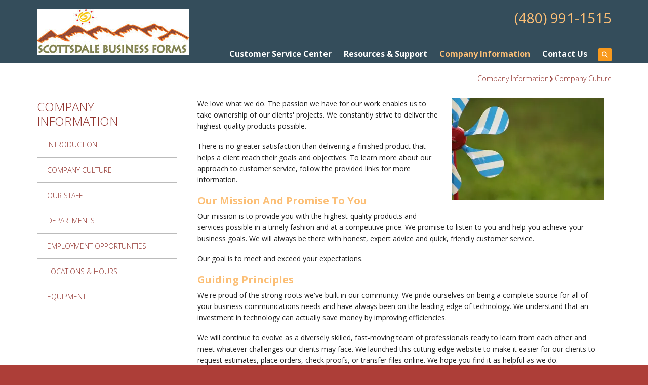

--- FILE ---
content_type: text/html; charset=UTF-8
request_url: https://www.sdlcolorgraphics.com/companyinfo/culture.html
body_size: 6768
content:
<!DOCTYPE html>

<!--[if lt IE 9]><html lang="en" class="no-js lt-ie10 lt-ie9"><![endif]-->
<!--[if IE 9]><html lang="en" class="no-js is-ie9 lt-ie10"><![endif]-->
<!--[if gt IE 9]><!--><html lang="en" class="no-js"><!--<![endif]-->

<head>
  <title>Company Culture : Company Information : Scottsdale Business Forms</title>
    <link rel="shortcut icon" href="https://cdn.firespring.com/images/8e1c13e3-0d04-42e9-86a7-c60f37b69850"/>


<!-- Meta tags -->
<meta charset="utf-8">
<meta name="viewport" content="width=device-width, initial-scale=1.0">




  <meta name="description" content="Company culture, Mission Statement and Company History.">

  <meta property="og:title" content="Company Culture : Company Information : Scottsdale Business Forms">
  <meta property="og:url" content="https://www.sdlcolorgraphics.com/companyinfo/culture.html">
  <meta property="og:type" content="website">
      <meta property="og:description" content="Company culture, Mission Statement and Company History.">
        <meta name="twitter:card" content="summary">
  <meta name="twitter:title" content="Company Culture : Company Information : Scottsdale Business Forms">
      <meta name="twitter:description" content="Company culture, Mission Statement and Company History.">
    
  <link rel="stylesheet" href="//cdn.firespring.com/core/v2/css/stylesheet.1769158183.css">

<!-- CSS -->
      <link rel="stylesheet" href="//cdn.firespring.com/designs/pp_brilliance/css/design-2283.1769158183.css">
  
<!-- SlickSlider Assets -->
  
<!-- jQuery -->
<script nonce="d970931499a50d55b9f6819d5eb22a26ec6ef21eed6a76bc8952bf40d541eda9" type="text/javascript">
  (function (window) {
    if (window.location !== window.top.location) {
      var handler = function () {
        window.top.location = window.location;
        return false;
      };
      window.onclick = handler;
      window.onkeypress = handler;
    }
  })(this);
</script>
  <script nonce="d970931499a50d55b9f6819d5eb22a26ec6ef21eed6a76bc8952bf40d541eda9" src="//cdn.firespring.com/core/v2/js/jquery.1769158183.js"></script>

<!-- Clicky Analytics -->
    <script
    nonce="d970931499a50d55b9f6819d5eb22a26ec6ef21eed6a76bc8952bf40d541eda9"
    type="text/javascript"
  >
    var firespring = { log: function () { return }, goal: function () { return } }
    var firespring_site_id = Number('123805');
    (function () {
      var s = document.createElement('script')
      s.type = 'text/javascript'
      s.async = true
      s.src = 'https://analytics.firespring.com/js';
      (document.getElementsByTagName('head')[0] || document.getElementsByTagName('body')[0]).appendChild(s)
    })()
  </script>
<!-- End Clicky Analytics --><!-- Google External Accounts -->
<script
  async
  nonce="d970931499a50d55b9f6819d5eb22a26ec6ef21eed6a76bc8952bf40d541eda9"
  src="https://www.googletagmanager.com/gtag/js?id=G-NV9DHWKGC1"
></script>
<script nonce="d970931499a50d55b9f6819d5eb22a26ec6ef21eed6a76bc8952bf40d541eda9">
  window.dataLayer = window.dataLayer || []

  function gtag () {dataLayer.push(arguments)}

  gtag('js', new Date())
    gtag('config', 'G-NV9DHWKGC1')
  </script>
<!-- End Google External Accounts -->

            
  

</head>

  <body class="internal ">

  
	<a class="hidden-visually skip-to-main" href="#main-content">Skip to main content</a>

      
  <!-- overlay -->
  <div class="search-container">
    <div class="search-close">
      <i class="fa fa-times"></i>
    </div><!-- end .search-close -->
    <div class="content-block search-block">
  <div class="search-form search-form--4a2f8b62724f3c948288c8afdb96a7bf" role="search">

  <form class="form--inline form--inline--no-button" novalidate>
    <div class="form-row">
      <div class="form-row__controls">
        <input aria-label="Search our site" type="search" id="search-form__input--4a2f8b62724f3c948288c8afdb96a7bf" autocomplete="off">
      </div>
    </div>
  </form>

  <div id="search-form__results--4a2f8b62724f3c948288c8afdb96a7bf" class="search-form__results"></div>
    <script nonce="d970931499a50d55b9f6819d5eb22a26ec6ef21eed6a76bc8952bf40d541eda9" type="text/javascript">
      var ss360Config = window.ss360Config || []
      var config = {
        style: {
          themeColor: '#333333',
          accentColor: "#000000",
          loaderType: 'circle'
        },
        searchBox: {
          selector: "#search-form__input--4a2f8b62724f3c948288c8afdb96a7bf"
        },
        tracking: {
          providers: []
        },
        siteId: "www.sdlcolorgraphics.com",
        showErrors: false
      }
      if (!window.ss360Config[0]) {
        var stScript = document.createElement('script')
        stScript.type = 'text/javascript'
        stScript.async = true
        stScript.src = 'https://cdn.sitesearch360.com/v13/sitesearch360-v13.min.js'
        var entry = document.getElementsByTagName('script')[0]
        entry.parentNode.insertBefore(stScript, entry)
      }
      ss360Config.push(config)
    </script>
</div>
</div>
  </div> <!-- end .search-container -->


<!-- BEGIN .menu_container -->
<div class="menu-container">


     <div class="search-toggle">
    <i class="fa fa-search"></i>
  </div><!-- end .search-toggle -->



        <!-- BEGIN nav -->
                                                                        <nav class="nav mobile accordian" aria-label="Secondary">

    
    <ul class="nav__list nav-ul-0 nav">
      
    <li class="nav-level-0 nav__list--parent">
      <a href="https://www.sdlcolorgraphics.com/servicecenter/">Customer Service Center</a>

      
        <ul class="nav-ul-1">
           
    <li class="nav-level-1">
      <a href="https://www.sdlcolorgraphics.com/servicecenter/">Introduction</a>

      
    </li>


    <li class="nav-level-1">
      <a href="https://www.sdlcolorgraphics.com/servicecenter/products_services.html">Products &amp; Services</a>

      
    </li>


    <li class="nav-level-1">
      <a href="https://www.sdlcolorgraphics.com/servicecenter/estimate.html">Request An Estimate</a>

      
    </li>


    <li class="nav-level-1">
      <a href="https://www.sdlcolorgraphics.com/servicecenter/order.html">Place A New Order</a>

      
    </li>


    <li class="nav-level-1">
      <a href="https://www.sdlcolorgraphics.com/servicecenter/send_file.html">Send A File</a>

      
    </li>


    <li class="nav-level-1">
      <a href="https://www.sdlcolorgraphics.com/servicecenter/view_proof.html">View A Proof</a>

      
    </li>


    <li class="nav-level-1">
      <a href="https://www.sdlcolorgraphics.com/servicecenter/document_library.html">Document Library</a>

      
    </li>

        </ul>
      
    </li>


    <li class="nav-level-0 nav__list--parent">
      <a href="https://www.sdlcolorgraphics.com/resources/">Resources &amp; Support</a>

      
        <ul class="nav-ul-1">
           
    <li class="nav-level-1">
      <a href="https://www.sdlcolorgraphics.com/resources/">Introduction</a>

      
    </li>


    <li class="nav-level-1">
      <a href="https://www.sdlcolorgraphics.com/resources/faqs.html">Frequently Asked Questions</a>

      
    </li>


    <li class="nav-level-1">
      <a href="https://www.sdlcolorgraphics.com/resources/glossary.html">Glossary Of Terms</a>

      
    </li>

        </ul>
      
    </li>


    <li class="nav-level-0 nav__list--parent nav__list--here">
      <a href="https://www.sdlcolorgraphics.com/companyinfo/">Company Information</a>

      
        <ul class="nav-ul-1">
           
    <li class="nav-level-1">
      <a href="https://www.sdlcolorgraphics.com/companyinfo/">Introduction</a>

      
    </li>


    <li class="nav-level-1 nav__list--here">
      <a href="https://www.sdlcolorgraphics.com/companyinfo/culture.html">Company Culture</a>

      
    </li>


    <li class="nav-level-1">
      <a href="https://www.sdlcolorgraphics.com/companyinfo/employees.html">Our Staff</a>

      
    </li>


    <li class="nav-level-1">
      <a href="https://www.sdlcolorgraphics.com/companyinfo/departments.html">Departments</a>

      
    </li>


    <li class="nav-level-1">
      <a href="https://www.sdlcolorgraphics.com/companyinfo/employment.html">Employment Opportunities</a>

      
    </li>


    <li class="nav-level-1">
      <a href="https://www.sdlcolorgraphics.com/companyinfo/locations.html">Locations &amp; Hours</a>

      
    </li>


    <li class="nav-level-1">
      <a href="https://www.sdlcolorgraphics.com/companyinfo/equipment.html">Equipment</a>

      
    </li>

        </ul>
      
    </li>


    <li class="nav-level-0">
      <a href="https://www.sdlcolorgraphics.com/contact.html">Contact Us</a>

      
    </li>

    </ul>

    
  </nav>


                              <!-- END nav -->
            

          </div>
          <!-- END .menu-container -->


          <!-- BEGIN .site-container -->
          <div class="site-container">

            <!-- BEGIN header -->
            <header>
              <!-- BEGIN .wrap -->
              <div class="wrap">

                <!-- BEGIN nav-logo -->
                                  <div class="nav-logo">
                    <a href="https://www.sdlcolorgraphics.com/"><img alt="Scottsdale Business Forms" title="logo" src="https://cdn.firespring.com/images/f254257d-be5c-4184-b418-17e7eef141d3.jpg"></a>
                  </div>
                                <!-- END nav-logo -->

                <!-- BEGIN .header-row-container -->
                <div class="header-row-container">
                  <!-- BEGIN .top-container -->
                  <div class="top-container">

                                          <div class="content-block phone-block">
  <div id="content_943637d9ab66f27d4e1c577952aa58ee" class="locations-hours locations-hours--standard">
          <div class="location location--1" id="content_943637d9ab66f27d4e1c577952aa58ee_location_2812" itemscope itemtype="https://schema.org/Organization">
        
        
                  <div class="location__info grid">
                                                                                                                          <div class="location__phone grid-col grid-col--sm-4 grid-col--xs-6">
                                        <div class="location-phone location-phone--1">
                                                            <span class="label">Phone:</span>
                                                                                        <span class="value" itemprop="telephone" content="4809911515"><a
                                            href="tel:4809911515">(480) 991-1515</a></span>
                                                    </div>
                                        <div class="location-phone location-phone--2">
                                                            <span class="label">Fax:</span>
                                                                                        <span class="value" itemprop="telephone" content="4809919387"><a
                                            href="tel:4809919387">(480) 991-9387</a></span>
                                                    </div>
                              </div>
                                  </div>
              </div>
      </div>
</div>
                    
                    <!-- BEGIN .menu-toggle -->
                    <div class="menu-toggle">
                      <i class="fa fa-bars"></i>
                    </div>
                    <!-- END .menu-toggle -->
                  </div>
                  <!-- END .top-container -->


                  

                  <div class="nav-container">
                    <!-- BEGIN nav -->
                                                                                                                                    <nav class="nav dropdown" aria-label="Secondary">

    
    <ul class="nav__list nav-ul-0 nav">
      
    <li class="nav-level-0 nav__list--parent">
      <a href="https://www.sdlcolorgraphics.com/servicecenter/">Customer Service Center</a>

      
        <ul class="nav-ul-1">
           
    <li class="nav-level-1">
      <a href="https://www.sdlcolorgraphics.com/servicecenter/">Introduction</a>

      
    </li>


    <li class="nav-level-1">
      <a href="https://www.sdlcolorgraphics.com/servicecenter/products_services.html">Products &amp; Services</a>

      
    </li>


    <li class="nav-level-1">
      <a href="https://www.sdlcolorgraphics.com/servicecenter/estimate.html">Request An Estimate</a>

      
    </li>


    <li class="nav-level-1">
      <a href="https://www.sdlcolorgraphics.com/servicecenter/order.html">Place A New Order</a>

      
    </li>


    <li class="nav-level-1">
      <a href="https://www.sdlcolorgraphics.com/servicecenter/send_file.html">Send A File</a>

      
    </li>


    <li class="nav-level-1">
      <a href="https://www.sdlcolorgraphics.com/servicecenter/view_proof.html">View A Proof</a>

      
    </li>


    <li class="nav-level-1">
      <a href="https://www.sdlcolorgraphics.com/servicecenter/document_library.html">Document Library</a>

      
    </li>

        </ul>
      
    </li>


    <li class="nav-level-0 nav__list--parent">
      <a href="https://www.sdlcolorgraphics.com/resources/">Resources &amp; Support</a>

      
        <ul class="nav-ul-1">
           
    <li class="nav-level-1">
      <a href="https://www.sdlcolorgraphics.com/resources/">Introduction</a>

      
    </li>


    <li class="nav-level-1">
      <a href="https://www.sdlcolorgraphics.com/resources/faqs.html">Frequently Asked Questions</a>

      
    </li>


    <li class="nav-level-1">
      <a href="https://www.sdlcolorgraphics.com/resources/glossary.html">Glossary Of Terms</a>

      
    </li>

        </ul>
      
    </li>


    <li class="nav-level-0 nav__list--parent nav__list--here">
      <a href="https://www.sdlcolorgraphics.com/companyinfo/">Company Information</a>

      
        <ul class="nav-ul-1">
           
    <li class="nav-level-1">
      <a href="https://www.sdlcolorgraphics.com/companyinfo/">Introduction</a>

      
    </li>


    <li class="nav-level-1 nav__list--here">
      <a href="https://www.sdlcolorgraphics.com/companyinfo/culture.html">Company Culture</a>

      
    </li>


    <li class="nav-level-1">
      <a href="https://www.sdlcolorgraphics.com/companyinfo/employees.html">Our Staff</a>

      
    </li>


    <li class="nav-level-1">
      <a href="https://www.sdlcolorgraphics.com/companyinfo/departments.html">Departments</a>

      
    </li>


    <li class="nav-level-1">
      <a href="https://www.sdlcolorgraphics.com/companyinfo/employment.html">Employment Opportunities</a>

      
    </li>


    <li class="nav-level-1">
      <a href="https://www.sdlcolorgraphics.com/companyinfo/locations.html">Locations &amp; Hours</a>

      
    </li>


    <li class="nav-level-1">
      <a href="https://www.sdlcolorgraphics.com/companyinfo/equipment.html">Equipment</a>

      
    </li>

        </ul>
      
    </li>


    <li class="nav-level-0">
      <a href="https://www.sdlcolorgraphics.com/contact.html">Contact Us</a>

      
    </li>

    </ul>

    
  </nav>


                                                      <!-- END nav -->

                                                      <div class="search-toggle">
                              <i class="fa fa-search"></i>
                            </div><!-- end .search-toggle -->
                          

                        </div>
                        <!-- END .nav-container -->

                      </div>
                      <!-- END .header-row-container -->

                    </div>
                    <!-- END .wrap -->
                  </header>
  <!-- END header -->
  
  

  <main>
    <!-- BEGIN .wrap -->
    <div class="wrap">


      <!-- BEGIN .breadcrumbs-container -->
      <div class="breadcrumbs-container">
        <div class="nav nav--breadcrumbs" role="navigation" aria-labelledby="Breadcrumbs">
          <ul class="nav__list">
                          <li ><a href="https://www.sdlcolorgraphics.com/companyinfo/">Company Information</a></li>
                          <li class="nav--breadcrumbs__here"><a href="https://www.sdlcolorgraphics.com/companyinfo/culture.html">Company Culture</a></li>
                      </ul>
        </div>

      </div>
      <!-- END .breadcrumbs-container -->


      <!-- BEGIN .primary-container -->
      <div class="primary-container">


                  <!-- BEGIN .sidebar-container-overlay -->
          <div class="sidebar-container-overlay"></div>
          <!-- END .sidebar-container-overlay -->
          <!-- BEGIN .sidebar-container -->
          <div class="sidebar-container">
            <!-- BEGIN .subnav-toggle -->
            <div class="subnav-toggle">
              <i class="fa fa-angle-double-right"></i>
            </div>
            <!-- END .subnav-toggle -->
            <!-- BEGIN .sidebar-contents -->
            <div class="sidebar-contents">
            <!-- BEGIN .section-container -->
            <div class="section-container">
              <h3>Company Information</h3>
            </div>
            <!-- END .section-container -->
            <!-- start subnav -->
                                                                                            <nav class="nav nav subnav accordian" aria-label="Secondary">

    
    <ul class="nav__list nav-ul-0 nav">
      
    <li class="nav-level-0">
      <a href="https://www.sdlcolorgraphics.com/companyinfo/">Introduction</a>

      
    </li>


    <li class="nav-level-0 nav__list--here">
      <a href="https://www.sdlcolorgraphics.com/companyinfo/culture.html">Company Culture</a>

      
    </li>


    <li class="nav-level-0">
      <a href="https://www.sdlcolorgraphics.com/companyinfo/employees.html">Our Staff</a>

      
    </li>


    <li class="nav-level-0">
      <a href="https://www.sdlcolorgraphics.com/companyinfo/departments.html">Departments</a>

      
    </li>


    <li class="nav-level-0">
      <a href="https://www.sdlcolorgraphics.com/companyinfo/employment.html">Employment Opportunities</a>

      
    </li>


    <li class="nav-level-0">
      <a href="https://www.sdlcolorgraphics.com/companyinfo/locations.html">Locations &amp; Hours</a>

      
    </li>


    <li class="nav-level-0">
      <a href="https://www.sdlcolorgraphics.com/companyinfo/equipment.html">Equipment</a>

      
    </li>

    </ul>

    
  </nav>


                                      <!-- end subnav -->

                  
                  
                  <div class="clearfix"></div>
                  </div>
                  <!-- END .sidebar-contents -->
                </div>
                <!-- END .sidebar-container -->
              

              <!-- BEGIN .primary-content -->
              <div id="main-content" class="primary-content" data-search-indexed="true">

                
                                      <div id="content_f55f3105e3b32d268f5538d0635044a2"  class="image sb-float-right" style="max-width: 300px;">
    
    <img
        loading="lazy"
        width="300"
        height="200"
        alt="Company Culture"
        src="https://cdn.firespring.com/images/cb411d1c-3e36-4f35-91ca-b477982f8b45.jpg"
        srcset="https://cdn.firespring.com/images/cb411d1c-3e36-4f35-91ca-b477982f8b45.jpg 300w"
        itemprop="image"
                    >
    

          </div>
<p>We love what we do. The passion we have for our work enables us to take ownership of our clients' projects. We constantly strive to deliver the highest-quality products possible.</p>

<p>There is no greater satisfaction than delivering a finished product that helps a client reach their goals and objectives. To learn more about our approach to customer service, follow the provided links for more information.</p><h4>Our Mission And Promise To You</h4><p>Our mission is to provide you with the highest-quality products and services possible in a timely fashion and at a competitive price. We promise to listen to you and help you achieve your business goals. We will always be there with honest, expert advice and quick, friendly customer service.</p>

<p>Our goal is to meet and exceed your expectations.</p><h4>Guiding Principles</h4><p>We're proud of the strong roots we've built in our community. We pride ourselves on being a complete source for all of your business communications needs and have always been on the leading edge of technology. We understand that an investment in technology can actually save money by improving efficiencies.</p>

<p>We will continue to evolve as a diversely skilled, fast-moving team of professionals ready to learn from each other and meet whatever challenges our clients may face. We launched this cutting-edge website to make it easier for our clients to request estimates, place orders, check proofs, or transfer files online. We hope you find it as helpful as we do.</p>
                                <!-- END .primary-content -->
                
              </div>
              <!-- END .primary-content -->

            </div>
            <!-- END .primary-container -->
          </div>
          <!-- END .wrap -->
        </main><!-- end main -->


        
     
      
<!-- BEGIN footer -->
<footer>
  <!-- BEGIN .wrap -->
  <div class="wrap">

    <!-- BEGIN .col -->
    <div class="col locations-container">  
      <div class="locations-hours locations-hours--variable">

  <div class="location location--1" itemscope itemtype="https://schema.org/Organization">

              
    <div class="location__info">

              
          <div class="location__address" itemprop="address" itemscope itemtype="https://schema.org/PostalAddress">

                          
                <div class="location-address location-address--1" itemprop="streetAddress">
                  6619 North Scottsdale RD
                </div>

                                        
                <div class="location-address location-address--2" itemprop="streetAddress">
                  Scottsdale, AZ 85250
                </div>

                          
          </div>

              
              
          <div class="location__phone">

                          
                <div class="location-phone location-phone--1">
                                      <span class="label">Phone:</span>
                                    <span class="value" itemprop="telephone" content="4809911515"><a
                        href="tel:4809911515">(480) 991-1515</a></span>
                </div>

                                        
                <div class="location-phone location-phone--2">
                                      <span class="label">Fax:</span>
                                    <span class="value" itemprop="telephone" content="4809919387"><a
                        href="tel:4809919387">(480) 991-9387</a></span>
                </div>

                          
          </div>

              
              
          <div class="location__links">
            <div class="location-links-email">
                                              <span class="value"><a href="https://www.sdlcolorgraphics.com/contact.html">Email</a></span>
                          </div>
          </div>

              
                    
    </div>
  </div>


</div>      <!-- BEGIN .pp-tc-container -->
      <div class="pp-tc-container">
                </div>
      <!-- END .pp-tc-container -->
            <div class="content-block sitemap-block">
  <div class="collection collection--list" id="content_1c1ad45e381f6b575a4e5d28eda2e8dd">

    

    <ul class="collection__items">

        
                        <li class="collection-item" id="content_1c1ad45e381f6b575a4e5d28eda2e8dd_item_8364449">
                                    <div class="collection-item__content">

          
                      <div class="collection-item-label"><a href="https://www.sdlcolorgraphics.com/search.html"     itemprop="url">Sitemap</a></div>
          
          
        </div>
              </li>
      
    </ul>

    </div>
</div>
      
      <!-- BEGIN .copyright-container -->
      <div class="copyright-container">
        <p>   &copy; 2026 Scottsdale Business Forms </p>
      </div>
      <!-- END .copyright-container -->
    </div>
    <!-- END .col -->
    <!-- BEGIN .col -->
    <div class="col">
        </div>
    <!-- END .col -->
    <!-- BEGIN .col -->
    <div class="col">
      </div>
  <!-- END .col -->
  <!-- BEGIN .col -->
  <div class="col emma-container">
    </div>
  <!-- END .col -->

</div>
<!-- END .wrap -->
</footer>
<!-- END footer -->

</div>
<!-- END .site-container -->

<div class="content-block powered-by-block">
  <p>Powered by <a href="http://PrinterPresence.com/poweredby" target="_blank" rel="noopener noreferrer">PrinterPresence</a></p>
</div>
  
  

  



  <script nonce="d970931499a50d55b9f6819d5eb22a26ec6ef21eed6a76bc8952bf40d541eda9" src="//cdn.firespring.com/core/v2/js/footer_scripts.1769158183.js"></script>

<script nonce="d970931499a50d55b9f6819d5eb22a26ec6ef21eed6a76bc8952bf40d541eda9">
  (function(h,o,u,n,d) {
    h=h[d]=h[d]||{q:[],onReady:function(c){h.q.push(c)}}
    d=o.createElement(u);d.async=1;d.src=n
    n=o.getElementsByTagName(u)[0];n.parentNode.insertBefore(d,n)
  })(window,document,'script','https://www.datadoghq-browser-agent.com/us1/v6/datadog-rum.js','DD_RUM')

  // regex patterns to identify known bot instances:
  let botPattern = "(googlebot\/|bot|Googlebot-Mobile|Googlebot-Image|Google favicon|Mediapartners-Google|bingbot|slurp|java|wget|curl|Commons-HttpClient|Python-urllib|libwww|httpunit|nutch|phpcrawl|msnbot|jyxobot|FAST-WebCrawler|FAST Enterprise Crawler|biglotron|teoma|convera|seekbot|gigablast|exabot|ngbot|ia_archiver|GingerCrawler|webmon |httrack|webcrawler|grub.org|UsineNouvelleCrawler|antibot|netresearchserver|speedy|fluffy|bibnum.bnf|findlink|msrbot|panscient|yacybot|AISearchBot|IOI|ips-agent|tagoobot|MJ12bot|dotbot|woriobot|yanga|buzzbot|mlbot|yandexbot|purebot|Linguee Bot|Voyager|CyberPatrol|voilabot|baiduspider|citeseerxbot|spbot|twengabot|postrank|turnitinbot|scribdbot|page2rss|sitebot|linkdex|Adidxbot|blekkobot|ezooms|dotbot|Mail.RU_Bot|discobot|heritrix|findthatfile|europarchive.org|NerdByNature.Bot|sistrix crawler|ahrefsbot|Aboundex|domaincrawler|wbsearchbot|summify|ccbot|edisterbot|seznambot|ec2linkfinder|gslfbot|aihitbot|intelium_bot|facebookexternalhit|yeti|RetrevoPageAnalyzer|lb-spider|sogou|lssbot|careerbot|wotbox|wocbot|ichiro|DuckDuckBot|lssrocketcrawler|drupact|webcompanycrawler|acoonbot|openindexspider|gnam gnam spider|web-archive-net.com.bot|backlinkcrawler|coccoc|integromedb|content crawler spider|toplistbot|seokicks-robot|it2media-domain-crawler|ip-web-crawler.com|siteexplorer.info|elisabot|proximic|changedetection|blexbot|arabot|WeSEE:Search|niki-bot|CrystalSemanticsBot|rogerbot|360Spider|psbot|InterfaxScanBot|Lipperhey SEO Service|CC Metadata Scaper|g00g1e.net|GrapeshotCrawler|urlappendbot|brainobot|fr-crawler|binlar|SimpleCrawler|Livelapbot|Twitterbot|cXensebot|smtbot|bnf.fr_bot|A6-Indexer|ADmantX|Facebot|Twitterbot|OrangeBot|memorybot|AdvBot|MegaIndex|SemanticScholarBot|ltx71|nerdybot|xovibot|BUbiNG|Qwantify|archive.org_bot|Applebot|TweetmemeBot|crawler4j|findxbot|SemrushBot|yoozBot|lipperhey|y!j-asr|Domain Re-Animator Bot|AddThis)";

  let regex = new RegExp(botPattern, 'i');

  // define var conditionalSampleRate as 0 if the userAgent matches a pattern in botPatterns
  // otherwise, define conditionalSampleRate as 100
  let conditionalSampleRate = regex.test(navigator.userAgent) ? 0 : 10;
  window.DD_RUM.onReady(function() {
    window.DD_RUM.init({
      applicationId: 'a1c5469d-ab6f-4740-b889-5955b6c24e72',
      clientToken: 'pub9ae25d27d775da672cae8a79ec522337',
      site: 'datadoghq.com',
      service: 'fdp',
      env: 'production',
      sessionSampleRate: conditionalSampleRate,
      sessionReplaySampleRate: 0,
      defaultPrivacyLevel: 'mask',
      trackUserInteractions: true,
      trackResources: true,
      trackLongTasks: 1,
      traceContextInjection: 'sampled'
    });
  });
</script>

  <script nonce="d970931499a50d55b9f6819d5eb22a26ec6ef21eed6a76bc8952bf40d541eda9" src="https://cdn.firespring.com/core/v2/js/fireSlider/velocity.min.js"></script>
  <script nonce="d970931499a50d55b9f6819d5eb22a26ec6ef21eed6a76bc8952bf40d541eda9" src="https://cdn.firespring.com/core/v2/js/fireSlider/jquery.fireSlider.velocity.js"></script>
        <script type="application/javascript" nonce="d970931499a50d55b9f6819d5eb22a26ec6ef21eed6a76bc8952bf40d541eda9">
      $(document).ready(() => {
        var noneEffect = function(element, options) {
          element.velocity({translateX: [(options.nextPos + '%'), (options.currPos + '%')]}, {duration: 0, queue: options.effect, easing: [0]});
        }
        fireSlider.prototype.Effects.register('none', noneEffect);
      })
    </script>
  

  <noscript><p><img
        alt="Firespring Analytics"
        width="1"
        height="1"
        src="https://analytics.firespring.com//123805.gif"
      /></p></noscript>
            <script nonce="d970931499a50d55b9f6819d5eb22a26ec6ef21eed6a76bc8952bf40d541eda9" src="//cdn.firespring.com/designs/pp_brilliance/js/8247b22743a1ed8d863be45f83512742ead5361f.1769158183.js" type="text/javascript"></script>
        </body>


</html>